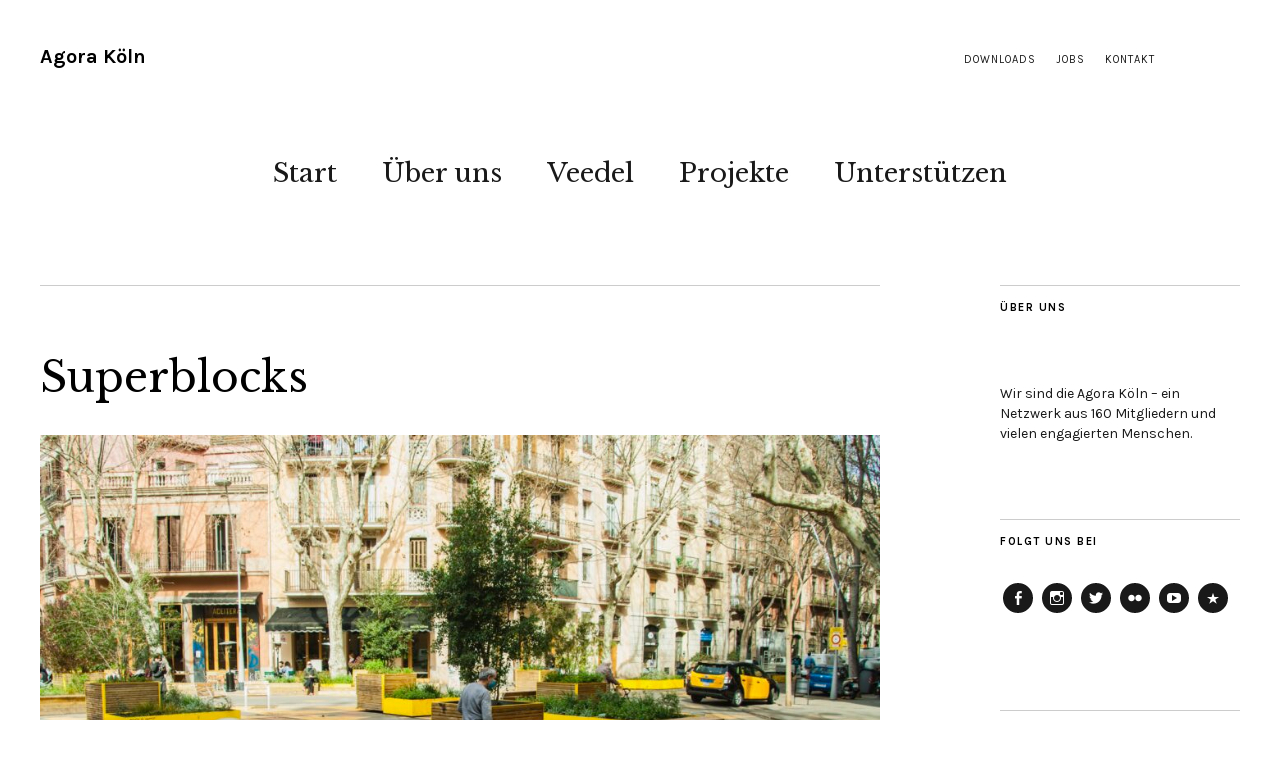

--- FILE ---
content_type: text/html; charset=UTF-8
request_url: https://www.agorakoeln.de/projekte/superblocks/
body_size: 15208
content:
<!DOCTYPE html>
<html lang="de">
<head>
	<meta charset="UTF-8" />
	<meta name="viewport" content="width=device-width,initial-scale=1">
	<link rel="profile" href="http://gmpg.org/xfn/11">
	<link rel="pingback" href="https://www.agorakoeln.de/xmlrpc.php">
	<!--[if lt IE 9]>
		<script src="https://www.agorakoeln.de/wp-content/themes/zuki-2021/js/html5.js"></script>
	<![endif]-->
<title>Superblocks &#8211; Agora Köln</title>
<meta name='robots' content='max-image-preview:large' />
	<style>img:is([sizes="auto" i], [sizes^="auto," i]) { contain-intrinsic-size: 3000px 1500px }</style>
	<link rel='dns-prefetch' href='//secure.gravatar.com' />
<link rel='dns-prefetch' href='//stats.wp.com' />
<link rel='dns-prefetch' href='//fonts.googleapis.com' />
<link rel='dns-prefetch' href='//v0.wordpress.com' />
<link rel="alternate" type="application/rss+xml" title="Agora Köln &raquo; Feed" href="https://www.agorakoeln.de/feed/" />
<link rel="alternate" type="application/rss+xml" title="Agora Köln &raquo; Kommentar-Feed" href="https://www.agorakoeln.de/comments/feed/" />
<script type="text/javascript">
/* <![CDATA[ */
window._wpemojiSettings = {"baseUrl":"https:\/\/s.w.org\/images\/core\/emoji\/16.0.1\/72x72\/","ext":".png","svgUrl":"https:\/\/s.w.org\/images\/core\/emoji\/16.0.1\/svg\/","svgExt":".svg","source":{"concatemoji":"https:\/\/www.agorakoeln.de\/wp-includes\/js\/wp-emoji-release.min.js?ver=6.8.3"}};
/*! This file is auto-generated */
!function(s,n){var o,i,e;function c(e){try{var t={supportTests:e,timestamp:(new Date).valueOf()};sessionStorage.setItem(o,JSON.stringify(t))}catch(e){}}function p(e,t,n){e.clearRect(0,0,e.canvas.width,e.canvas.height),e.fillText(t,0,0);var t=new Uint32Array(e.getImageData(0,0,e.canvas.width,e.canvas.height).data),a=(e.clearRect(0,0,e.canvas.width,e.canvas.height),e.fillText(n,0,0),new Uint32Array(e.getImageData(0,0,e.canvas.width,e.canvas.height).data));return t.every(function(e,t){return e===a[t]})}function u(e,t){e.clearRect(0,0,e.canvas.width,e.canvas.height),e.fillText(t,0,0);for(var n=e.getImageData(16,16,1,1),a=0;a<n.data.length;a++)if(0!==n.data[a])return!1;return!0}function f(e,t,n,a){switch(t){case"flag":return n(e,"\ud83c\udff3\ufe0f\u200d\u26a7\ufe0f","\ud83c\udff3\ufe0f\u200b\u26a7\ufe0f")?!1:!n(e,"\ud83c\udde8\ud83c\uddf6","\ud83c\udde8\u200b\ud83c\uddf6")&&!n(e,"\ud83c\udff4\udb40\udc67\udb40\udc62\udb40\udc65\udb40\udc6e\udb40\udc67\udb40\udc7f","\ud83c\udff4\u200b\udb40\udc67\u200b\udb40\udc62\u200b\udb40\udc65\u200b\udb40\udc6e\u200b\udb40\udc67\u200b\udb40\udc7f");case"emoji":return!a(e,"\ud83e\udedf")}return!1}function g(e,t,n,a){var r="undefined"!=typeof WorkerGlobalScope&&self instanceof WorkerGlobalScope?new OffscreenCanvas(300,150):s.createElement("canvas"),o=r.getContext("2d",{willReadFrequently:!0}),i=(o.textBaseline="top",o.font="600 32px Arial",{});return e.forEach(function(e){i[e]=t(o,e,n,a)}),i}function t(e){var t=s.createElement("script");t.src=e,t.defer=!0,s.head.appendChild(t)}"undefined"!=typeof Promise&&(o="wpEmojiSettingsSupports",i=["flag","emoji"],n.supports={everything:!0,everythingExceptFlag:!0},e=new Promise(function(e){s.addEventListener("DOMContentLoaded",e,{once:!0})}),new Promise(function(t){var n=function(){try{var e=JSON.parse(sessionStorage.getItem(o));if("object"==typeof e&&"number"==typeof e.timestamp&&(new Date).valueOf()<e.timestamp+604800&&"object"==typeof e.supportTests)return e.supportTests}catch(e){}return null}();if(!n){if("undefined"!=typeof Worker&&"undefined"!=typeof OffscreenCanvas&&"undefined"!=typeof URL&&URL.createObjectURL&&"undefined"!=typeof Blob)try{var e="postMessage("+g.toString()+"("+[JSON.stringify(i),f.toString(),p.toString(),u.toString()].join(",")+"));",a=new Blob([e],{type:"text/javascript"}),r=new Worker(URL.createObjectURL(a),{name:"wpTestEmojiSupports"});return void(r.onmessage=function(e){c(n=e.data),r.terminate(),t(n)})}catch(e){}c(n=g(i,f,p,u))}t(n)}).then(function(e){for(var t in e)n.supports[t]=e[t],n.supports.everything=n.supports.everything&&n.supports[t],"flag"!==t&&(n.supports.everythingExceptFlag=n.supports.everythingExceptFlag&&n.supports[t]);n.supports.everythingExceptFlag=n.supports.everythingExceptFlag&&!n.supports.flag,n.DOMReady=!1,n.readyCallback=function(){n.DOMReady=!0}}).then(function(){return e}).then(function(){var e;n.supports.everything||(n.readyCallback(),(e=n.source||{}).concatemoji?t(e.concatemoji):e.wpemoji&&e.twemoji&&(t(e.twemoji),t(e.wpemoji)))}))}((window,document),window._wpemojiSettings);
/* ]]> */
</script>
<style id='wp-emoji-styles-inline-css' type='text/css'>

	img.wp-smiley, img.emoji {
		display: inline !important;
		border: none !important;
		box-shadow: none !important;
		height: 1em !important;
		width: 1em !important;
		margin: 0 0.07em !important;
		vertical-align: -0.1em !important;
		background: none !important;
		padding: 0 !important;
	}
</style>
<link rel='stylesheet' id='wp-block-library-css' href='https://www.agorakoeln.de/wp-includes/css/dist/block-library/style.min.css?ver=6.8.3' type='text/css' media='all' />
<style id='wp-block-library-theme-inline-css' type='text/css'>
.wp-block-audio :where(figcaption){color:#555;font-size:13px;text-align:center}.is-dark-theme .wp-block-audio :where(figcaption){color:#ffffffa6}.wp-block-audio{margin:0 0 1em}.wp-block-code{border:1px solid #ccc;border-radius:4px;font-family:Menlo,Consolas,monaco,monospace;padding:.8em 1em}.wp-block-embed :where(figcaption){color:#555;font-size:13px;text-align:center}.is-dark-theme .wp-block-embed :where(figcaption){color:#ffffffa6}.wp-block-embed{margin:0 0 1em}.blocks-gallery-caption{color:#555;font-size:13px;text-align:center}.is-dark-theme .blocks-gallery-caption{color:#ffffffa6}:root :where(.wp-block-image figcaption){color:#555;font-size:13px;text-align:center}.is-dark-theme :root :where(.wp-block-image figcaption){color:#ffffffa6}.wp-block-image{margin:0 0 1em}.wp-block-pullquote{border-bottom:4px solid;border-top:4px solid;color:currentColor;margin-bottom:1.75em}.wp-block-pullquote cite,.wp-block-pullquote footer,.wp-block-pullquote__citation{color:currentColor;font-size:.8125em;font-style:normal;text-transform:uppercase}.wp-block-quote{border-left:.25em solid;margin:0 0 1.75em;padding-left:1em}.wp-block-quote cite,.wp-block-quote footer{color:currentColor;font-size:.8125em;font-style:normal;position:relative}.wp-block-quote:where(.has-text-align-right){border-left:none;border-right:.25em solid;padding-left:0;padding-right:1em}.wp-block-quote:where(.has-text-align-center){border:none;padding-left:0}.wp-block-quote.is-large,.wp-block-quote.is-style-large,.wp-block-quote:where(.is-style-plain){border:none}.wp-block-search .wp-block-search__label{font-weight:700}.wp-block-search__button{border:1px solid #ccc;padding:.375em .625em}:where(.wp-block-group.has-background){padding:1.25em 2.375em}.wp-block-separator.has-css-opacity{opacity:.4}.wp-block-separator{border:none;border-bottom:2px solid;margin-left:auto;margin-right:auto}.wp-block-separator.has-alpha-channel-opacity{opacity:1}.wp-block-separator:not(.is-style-wide):not(.is-style-dots){width:100px}.wp-block-separator.has-background:not(.is-style-dots){border-bottom:none;height:1px}.wp-block-separator.has-background:not(.is-style-wide):not(.is-style-dots){height:2px}.wp-block-table{margin:0 0 1em}.wp-block-table td,.wp-block-table th{word-break:normal}.wp-block-table :where(figcaption){color:#555;font-size:13px;text-align:center}.is-dark-theme .wp-block-table :where(figcaption){color:#ffffffa6}.wp-block-video :where(figcaption){color:#555;font-size:13px;text-align:center}.is-dark-theme .wp-block-video :where(figcaption){color:#ffffffa6}.wp-block-video{margin:0 0 1em}:root :where(.wp-block-template-part.has-background){margin-bottom:0;margin-top:0;padding:1.25em 2.375em}
</style>
<style id='classic-theme-styles-inline-css' type='text/css'>
/*! This file is auto-generated */
.wp-block-button__link{color:#fff;background-color:#32373c;border-radius:9999px;box-shadow:none;text-decoration:none;padding:calc(.667em + 2px) calc(1.333em + 2px);font-size:1.125em}.wp-block-file__button{background:#32373c;color:#fff;text-decoration:none}
</style>
<link rel='stylesheet' id='mediaelement-css' href='https://www.agorakoeln.de/wp-includes/js/mediaelement/mediaelementplayer-legacy.min.css?ver=4.2.17' type='text/css' media='all' />
<link rel='stylesheet' id='wp-mediaelement-css' href='https://www.agorakoeln.de/wp-includes/js/mediaelement/wp-mediaelement.min.css?ver=6.8.3' type='text/css' media='all' />
<style id='jetpack-sharing-buttons-style-inline-css' type='text/css'>
.jetpack-sharing-buttons__services-list{display:flex;flex-direction:row;flex-wrap:wrap;gap:0;list-style-type:none;margin:5px;padding:0}.jetpack-sharing-buttons__services-list.has-small-icon-size{font-size:12px}.jetpack-sharing-buttons__services-list.has-normal-icon-size{font-size:16px}.jetpack-sharing-buttons__services-list.has-large-icon-size{font-size:24px}.jetpack-sharing-buttons__services-list.has-huge-icon-size{font-size:36px}@media print{.jetpack-sharing-buttons__services-list{display:none!important}}.editor-styles-wrapper .wp-block-jetpack-sharing-buttons{gap:0;padding-inline-start:0}ul.jetpack-sharing-buttons__services-list.has-background{padding:1.25em 2.375em}
</style>
<style id='global-styles-inline-css' type='text/css'>
:root{--wp--preset--aspect-ratio--square: 1;--wp--preset--aspect-ratio--4-3: 4/3;--wp--preset--aspect-ratio--3-4: 3/4;--wp--preset--aspect-ratio--3-2: 3/2;--wp--preset--aspect-ratio--2-3: 2/3;--wp--preset--aspect-ratio--16-9: 16/9;--wp--preset--aspect-ratio--9-16: 9/16;--wp--preset--color--black: #000000;--wp--preset--color--cyan-bluish-gray: #abb8c3;--wp--preset--color--white: #ffffff;--wp--preset--color--pale-pink: #f78da7;--wp--preset--color--vivid-red: #cf2e2e;--wp--preset--color--luminous-vivid-orange: #ff6900;--wp--preset--color--luminous-vivid-amber: #fcb900;--wp--preset--color--light-green-cyan: #7bdcb5;--wp--preset--color--vivid-green-cyan: #00d084;--wp--preset--color--pale-cyan-blue: #8ed1fc;--wp--preset--color--vivid-cyan-blue: #0693e3;--wp--preset--color--vivid-purple: #9b51e0;--wp--preset--gradient--vivid-cyan-blue-to-vivid-purple: linear-gradient(135deg,rgba(6,147,227,1) 0%,rgb(155,81,224) 100%);--wp--preset--gradient--light-green-cyan-to-vivid-green-cyan: linear-gradient(135deg,rgb(122,220,180) 0%,rgb(0,208,130) 100%);--wp--preset--gradient--luminous-vivid-amber-to-luminous-vivid-orange: linear-gradient(135deg,rgba(252,185,0,1) 0%,rgba(255,105,0,1) 100%);--wp--preset--gradient--luminous-vivid-orange-to-vivid-red: linear-gradient(135deg,rgba(255,105,0,1) 0%,rgb(207,46,46) 100%);--wp--preset--gradient--very-light-gray-to-cyan-bluish-gray: linear-gradient(135deg,rgb(238,238,238) 0%,rgb(169,184,195) 100%);--wp--preset--gradient--cool-to-warm-spectrum: linear-gradient(135deg,rgb(74,234,220) 0%,rgb(151,120,209) 20%,rgb(207,42,186) 40%,rgb(238,44,130) 60%,rgb(251,105,98) 80%,rgb(254,248,76) 100%);--wp--preset--gradient--blush-light-purple: linear-gradient(135deg,rgb(255,206,236) 0%,rgb(152,150,240) 100%);--wp--preset--gradient--blush-bordeaux: linear-gradient(135deg,rgb(254,205,165) 0%,rgb(254,45,45) 50%,rgb(107,0,62) 100%);--wp--preset--gradient--luminous-dusk: linear-gradient(135deg,rgb(255,203,112) 0%,rgb(199,81,192) 50%,rgb(65,88,208) 100%);--wp--preset--gradient--pale-ocean: linear-gradient(135deg,rgb(255,245,203) 0%,rgb(182,227,212) 50%,rgb(51,167,181) 100%);--wp--preset--gradient--electric-grass: linear-gradient(135deg,rgb(202,248,128) 0%,rgb(113,206,126) 100%);--wp--preset--gradient--midnight: linear-gradient(135deg,rgb(2,3,129) 0%,rgb(40,116,252) 100%);--wp--preset--font-size--small: 13px;--wp--preset--font-size--medium: 20px;--wp--preset--font-size--large: 19px;--wp--preset--font-size--x-large: 42px;--wp--preset--font-size--regular: 15px;--wp--preset--font-size--larger: 24px;--wp--preset--spacing--20: 0.44rem;--wp--preset--spacing--30: 0.67rem;--wp--preset--spacing--40: 1rem;--wp--preset--spacing--50: 1.5rem;--wp--preset--spacing--60: 2.25rem;--wp--preset--spacing--70: 3.38rem;--wp--preset--spacing--80: 5.06rem;--wp--preset--shadow--natural: 6px 6px 9px rgba(0, 0, 0, 0.2);--wp--preset--shadow--deep: 12px 12px 50px rgba(0, 0, 0, 0.4);--wp--preset--shadow--sharp: 6px 6px 0px rgba(0, 0, 0, 0.2);--wp--preset--shadow--outlined: 6px 6px 0px -3px rgba(255, 255, 255, 1), 6px 6px rgba(0, 0, 0, 1);--wp--preset--shadow--crisp: 6px 6px 0px rgba(0, 0, 0, 1);}:where(.is-layout-flex){gap: 0.5em;}:where(.is-layout-grid){gap: 0.5em;}body .is-layout-flex{display: flex;}.is-layout-flex{flex-wrap: wrap;align-items: center;}.is-layout-flex > :is(*, div){margin: 0;}body .is-layout-grid{display: grid;}.is-layout-grid > :is(*, div){margin: 0;}:where(.wp-block-columns.is-layout-flex){gap: 2em;}:where(.wp-block-columns.is-layout-grid){gap: 2em;}:where(.wp-block-post-template.is-layout-flex){gap: 1.25em;}:where(.wp-block-post-template.is-layout-grid){gap: 1.25em;}.has-black-color{color: var(--wp--preset--color--black) !important;}.has-cyan-bluish-gray-color{color: var(--wp--preset--color--cyan-bluish-gray) !important;}.has-white-color{color: var(--wp--preset--color--white) !important;}.has-pale-pink-color{color: var(--wp--preset--color--pale-pink) !important;}.has-vivid-red-color{color: var(--wp--preset--color--vivid-red) !important;}.has-luminous-vivid-orange-color{color: var(--wp--preset--color--luminous-vivid-orange) !important;}.has-luminous-vivid-amber-color{color: var(--wp--preset--color--luminous-vivid-amber) !important;}.has-light-green-cyan-color{color: var(--wp--preset--color--light-green-cyan) !important;}.has-vivid-green-cyan-color{color: var(--wp--preset--color--vivid-green-cyan) !important;}.has-pale-cyan-blue-color{color: var(--wp--preset--color--pale-cyan-blue) !important;}.has-vivid-cyan-blue-color{color: var(--wp--preset--color--vivid-cyan-blue) !important;}.has-vivid-purple-color{color: var(--wp--preset--color--vivid-purple) !important;}.has-black-background-color{background-color: var(--wp--preset--color--black) !important;}.has-cyan-bluish-gray-background-color{background-color: var(--wp--preset--color--cyan-bluish-gray) !important;}.has-white-background-color{background-color: var(--wp--preset--color--white) !important;}.has-pale-pink-background-color{background-color: var(--wp--preset--color--pale-pink) !important;}.has-vivid-red-background-color{background-color: var(--wp--preset--color--vivid-red) !important;}.has-luminous-vivid-orange-background-color{background-color: var(--wp--preset--color--luminous-vivid-orange) !important;}.has-luminous-vivid-amber-background-color{background-color: var(--wp--preset--color--luminous-vivid-amber) !important;}.has-light-green-cyan-background-color{background-color: var(--wp--preset--color--light-green-cyan) !important;}.has-vivid-green-cyan-background-color{background-color: var(--wp--preset--color--vivid-green-cyan) !important;}.has-pale-cyan-blue-background-color{background-color: var(--wp--preset--color--pale-cyan-blue) !important;}.has-vivid-cyan-blue-background-color{background-color: var(--wp--preset--color--vivid-cyan-blue) !important;}.has-vivid-purple-background-color{background-color: var(--wp--preset--color--vivid-purple) !important;}.has-black-border-color{border-color: var(--wp--preset--color--black) !important;}.has-cyan-bluish-gray-border-color{border-color: var(--wp--preset--color--cyan-bluish-gray) !important;}.has-white-border-color{border-color: var(--wp--preset--color--white) !important;}.has-pale-pink-border-color{border-color: var(--wp--preset--color--pale-pink) !important;}.has-vivid-red-border-color{border-color: var(--wp--preset--color--vivid-red) !important;}.has-luminous-vivid-orange-border-color{border-color: var(--wp--preset--color--luminous-vivid-orange) !important;}.has-luminous-vivid-amber-border-color{border-color: var(--wp--preset--color--luminous-vivid-amber) !important;}.has-light-green-cyan-border-color{border-color: var(--wp--preset--color--light-green-cyan) !important;}.has-vivid-green-cyan-border-color{border-color: var(--wp--preset--color--vivid-green-cyan) !important;}.has-pale-cyan-blue-border-color{border-color: var(--wp--preset--color--pale-cyan-blue) !important;}.has-vivid-cyan-blue-border-color{border-color: var(--wp--preset--color--vivid-cyan-blue) !important;}.has-vivid-purple-border-color{border-color: var(--wp--preset--color--vivid-purple) !important;}.has-vivid-cyan-blue-to-vivid-purple-gradient-background{background: var(--wp--preset--gradient--vivid-cyan-blue-to-vivid-purple) !important;}.has-light-green-cyan-to-vivid-green-cyan-gradient-background{background: var(--wp--preset--gradient--light-green-cyan-to-vivid-green-cyan) !important;}.has-luminous-vivid-amber-to-luminous-vivid-orange-gradient-background{background: var(--wp--preset--gradient--luminous-vivid-amber-to-luminous-vivid-orange) !important;}.has-luminous-vivid-orange-to-vivid-red-gradient-background{background: var(--wp--preset--gradient--luminous-vivid-orange-to-vivid-red) !important;}.has-very-light-gray-to-cyan-bluish-gray-gradient-background{background: var(--wp--preset--gradient--very-light-gray-to-cyan-bluish-gray) !important;}.has-cool-to-warm-spectrum-gradient-background{background: var(--wp--preset--gradient--cool-to-warm-spectrum) !important;}.has-blush-light-purple-gradient-background{background: var(--wp--preset--gradient--blush-light-purple) !important;}.has-blush-bordeaux-gradient-background{background: var(--wp--preset--gradient--blush-bordeaux) !important;}.has-luminous-dusk-gradient-background{background: var(--wp--preset--gradient--luminous-dusk) !important;}.has-pale-ocean-gradient-background{background: var(--wp--preset--gradient--pale-ocean) !important;}.has-electric-grass-gradient-background{background: var(--wp--preset--gradient--electric-grass) !important;}.has-midnight-gradient-background{background: var(--wp--preset--gradient--midnight) !important;}.has-small-font-size{font-size: var(--wp--preset--font-size--small) !important;}.has-medium-font-size{font-size: var(--wp--preset--font-size--medium) !important;}.has-large-font-size{font-size: var(--wp--preset--font-size--large) !important;}.has-x-large-font-size{font-size: var(--wp--preset--font-size--x-large) !important;}
:where(.wp-block-post-template.is-layout-flex){gap: 1.25em;}:where(.wp-block-post-template.is-layout-grid){gap: 1.25em;}
:where(.wp-block-columns.is-layout-flex){gap: 2em;}:where(.wp-block-columns.is-layout-grid){gap: 2em;}
:root :where(.wp-block-pullquote){font-size: 1.5em;line-height: 1.6;}
</style>
<link rel='stylesheet' id='contact-form-7-css' href='https://www.agorakoeln.de/wp-content/plugins/contact-form-7/includes/css/styles.css?ver=5.9.8' type='text/css' media='all' />
<link rel='stylesheet' id='zuki-flex-slider-style-css' href='https://www.agorakoeln.de/wp-content/themes/zuki-2021/js/flex-slider/flexslider.css?ver=6.8.3' type='text/css' media='all' />
<link rel='stylesheet' id='zuki-fonts-css' href='//fonts.googleapis.com/css?family=Libre+Baskerville%3A400%2C700%2C400italic%7CKarla%3A400%2C400italic%2C700%2C700italic%26subset%3Dlatin%2Clatin-ext&#038;subset=latin%2Clatin-ext' type='text/css' media='all' />
<link rel='stylesheet' id='genericons-css' href='https://www.agorakoeln.de/wp-content/plugins/jetpack/_inc/genericons/genericons/genericons.css?ver=3.1' type='text/css' media='all' />
<link rel='stylesheet' id='zuki-style-css' href='https://www.agorakoeln.de/wp-content/themes/zuki-2021/style.css?ver=20140630' type='text/css' media='all' />
<link rel='stylesheet' id='jetpack_css-css' href='https://www.agorakoeln.de/wp-content/plugins/jetpack/css/jetpack.css?ver=13.7.1' type='text/css' media='all' />
<script type="text/javascript" src="https://www.agorakoeln.de/wp-includes/js/jquery/jquery.min.js?ver=3.7.1" id="jquery-core-js"></script>
<script type="text/javascript" src="https://www.agorakoeln.de/wp-includes/js/jquery/jquery-migrate.min.js?ver=3.4.1" id="jquery-migrate-js"></script>
<script type="text/javascript" src="https://www.agorakoeln.de/wp-content/themes/zuki-2021/js/jquery.fitvids.js?ver=1.1" id="zuki-fitvids-js"></script>
<script type="text/javascript" src="https://www.agorakoeln.de/wp-content/themes/zuki-2021/js/flex-slider/jquery.flexslider-min.js?ver=6.8.3" id="zuki-flex-slider-js"></script>
<script type="text/javascript" src="https://www.agorakoeln.de/wp-content/themes/zuki-2021/js/functions.js?ver=20140426" id="zuki-script-js"></script>
<link rel="https://api.w.org/" href="https://www.agorakoeln.de/wp-json/" /><link rel="alternate" title="JSON" type="application/json" href="https://www.agorakoeln.de/wp-json/wp/v2/pages/6200" /><link rel="EditURI" type="application/rsd+xml" title="RSD" href="https://www.agorakoeln.de/xmlrpc.php?rsd" />
<meta name="generator" content="WordPress 6.8.3" />
<link rel="canonical" href="https://www.agorakoeln.de/projekte/superblocks/" />
<link rel='shortlink' href='https://wp.me/PaoMBk-1C0' />
<link rel="alternate" title="oEmbed (JSON)" type="application/json+oembed" href="https://www.agorakoeln.de/wp-json/oembed/1.0/embed?url=https%3A%2F%2Fwww.agorakoeln.de%2Fprojekte%2Fsuperblocks%2F" />
<link rel="alternate" title="oEmbed (XML)" type="text/xml+oembed" href="https://www.agorakoeln.de/wp-json/oembed/1.0/embed?url=https%3A%2F%2Fwww.agorakoeln.de%2Fprojekte%2Fsuperblocks%2F&#038;format=xml" />
	<style>img#wpstats{display:none}</style>
			<style type="text/css">
		.widget-area p.summary a,
		.entry-content p a,
		.entry-content li a,
		.page .entry-content p a,
		blockquote cite a,
		.textwidget a,
		#comments .comment-text a,
		.authorbox p.author-description a {color: ;}
		.widget_zuki_recentposts_color .bg-wrap {background: ;}
		.archive-menu-content {background: ;}
	</style>
		<style type="text/css">.recentcomments a{display:inline !important;padding:0 !important;margin:0 !important;}</style>
<!-- Jetpack Open Graph Tags -->
<meta property="og:type" content="article" />
<meta property="og:title" content="Superblocks" />
<meta property="og:url" content="https://www.agorakoeln.de/projekte/superblocks/" />
<meta property="og:description" content="Foto: Hannah Walther Superblock-Blogposts Im Frühjahr 2022 widmen wir uns dem Thema &#8222;Superblocks&#8220;, nach dem Vorbild der verkehrsberuhigten Straßenzüge aus Barcelona. Diese für den Durch…" />
<meta property="article:published_time" content="2022-04-13T09:38:44+00:00" />
<meta property="article:modified_time" content="2024-09-13T09:55:39+00:00" />
<meta property="og:site_name" content="Agora Köln" />
<meta property="og:image" content="https://www.agorakoeln.de/wp-content/uploads/2022/03/Antoni_IMG_9839_2-scaled.jpeg" />
<meta property="og:image:width" content="2560" />
<meta property="og:image:height" content="1707" />
<meta property="og:image:alt" content="Foto: Hannah Walther, 2022" />
<meta property="og:locale" content="de_DE" />
<meta name="twitter:text:title" content="Superblocks" />
<meta name="twitter:image" content="https://www.agorakoeln.de/wp-content/uploads/2022/03/Antoni_IMG_9839_2-scaled.jpeg?w=640" />
<meta name="twitter:image:alt" content="Foto: Hannah Walther, 2022" />
<meta name="twitter:card" content="summary_large_image" />

<!-- End Jetpack Open Graph Tags -->
<style type="text/css" id="wp-custom-css">a.wp-block-latest-posts__post-title {
	font-size:20px;
	display:block;
	padding:10px 0px;
}</style></head>

<body class="wp-singular page-template-default page page-id-6200 page-child parent-pageid-1365 wp-theme-zuki-2021">

	<div id="container">

		<header id="masthead" class="cf" role="banner">

							<nav id="header-top-nav">
					<ul id="menu-zukiheader" class="menu"><li id="menu-item-4128" class="menu-item menu-item-type-post_type menu-item-object-page menu-item-4128"><a href="https://www.agorakoeln.de/downloads/">Downloads</a></li>
<li id="menu-item-2682" class="menu-item menu-item-type-post_type menu-item-object-page menu-item-2682"><a href="https://www.agorakoeln.de/jobs/">Jobs</a></li>
<li id="menu-item-2485" class="menu-item menu-item-type-post_type menu-item-object-page menu-item-2485"><a href="https://www.agorakoeln.de/kontakt/">Kontakt</a></li>
</ul>				</nav><!-- end #header-top -->
			
			<div id="site-title">
							<h1><a href="https://www.agorakoeln.de/" title="Agora Köln">Agora Köln</a></h1>
						</div><!-- end #site-title -->

			<a href="#menuopen" id="mobile-menu-toggle"><span>Menü</span></a>

			<div id="mobile-menu-wrap" class="cf">
								<nav id="site-nav" class="cf">
					<ul id="menu-zukimain" class="nav-menu"><li id="menu-item-8136" class="menu-item menu-item-type-custom menu-item-object-custom menu-item-home menu-item-8136"><a href="https://www.agorakoeln.de">Start</a></li>
<li id="menu-item-2768" class="menu-item menu-item-type-post_type menu-item-object-page menu-item-has-children menu-item-2768"><a href="https://www.agorakoeln.de/ueber-uns/">Über uns</a>
<ul class="sub-menu">
	<li id="menu-item-4133" class="menu-item menu-item-type-post_type menu-item-object-page menu-item-4133"><a href="https://www.agorakoeln.de/ueber-uns/mitglieder/">Netzwerk-Mitglieder</a></li>
</ul>
</li>
<li id="menu-item-4205" class="menu-item menu-item-type-post_type menu-item-object-page menu-item-has-children menu-item-4205"><a href="https://www.agorakoeln.de/veedel/">Veedel</a>
<ul class="sub-menu">
	<li id="menu-item-2475" class="menu-item menu-item-type-post_type menu-item-object-page menu-item-2475"><a href="https://www.agorakoeln.de/veedel/agnes-und-eigelsteinviertel/">Agnes- und Eigelsteinviertel</a></li>
	<li id="menu-item-2476" class="menu-item menu-item-type-post_type menu-item-object-page menu-item-2476"><a href="https://www.agorakoeln.de/veedel/deutz/">Deutz</a></li>
	<li id="menu-item-2478" class="menu-item menu-item-type-post_type menu-item-object-page menu-item-2478"><a href="https://www.agorakoeln.de/veedel/ehrenfeld/">Ehrenfeld</a></li>
	<li id="menu-item-6140" class="menu-item menu-item-type-post_type menu-item-object-page menu-item-6140"><a href="https://www.agorakoeln.de/veedel/kalk/">Kalk</a></li>
	<li id="menu-item-4295" class="menu-item menu-item-type-post_type menu-item-object-page menu-item-4295"><a href="https://www.agorakoeln.de/veedel/muelheim-2/">Mülheim</a></li>
	<li id="menu-item-2477" class="menu-item menu-item-type-post_type menu-item-object-page menu-item-2477"><a href="https://www.agorakoeln.de/veedel/suelz/">Sülz / Klettenberg</a></li>
	<li id="menu-item-4286" class="menu-item menu-item-type-post_type menu-item-object-page menu-item-4286"><a href="https://www.agorakoeln.de/veedel/vrings-und-pantaleonsviertel/">Vrings- und Pantaleonsviertel</a></li>
</ul>
</li>
<li id="menu-item-2762" class="menu-item menu-item-type-post_type menu-item-object-page current-page-ancestor current-menu-ancestor current-page-parent current_page_ancestor menu-item-has-children menu-item-2762"><a href="https://www.agorakoeln.de/projekte/">Projekte</a>
<ul class="sub-menu">
	<li id="menu-item-2479" class="menu-item menu-item-type-post_type menu-item-object-page menu-item-2479"><a href="https://www.agorakoeln.de/projekte/tag-des-guten-lebens/">Tag des guten Lebens</a></li>
	<li id="menu-item-5050" class="menu-item menu-item-type-post_type menu-item-object-page current-menu-ancestor current-menu-parent current_page_parent current_page_ancestor menu-item-has-children menu-item-5050"><a href="https://www.agorakoeln.de/projekte/das-gute-leben-in-den-veedeln/">Das Gute Leben in den Veedeln</a>
	<ul class="sub-menu">
		<li id="menu-item-6285" class="menu-item menu-item-type-post_type menu-item-object-page current-menu-item page_item page-item-6200 current_page_item menu-item-6285"><a href="https://www.agorakoeln.de/projekte/superblocks/" aria-current="page">Superblocks</a></li>
		<li id="menu-item-6488" class="menu-item menu-item-type-post_type menu-item-object-page menu-item-6488"><a href="https://www.agorakoeln.de/projekte/pilotprojekte/">Pilotprojekte</a></li>
		<li id="menu-item-6603" class="menu-item menu-item-type-post_type menu-item-object-page menu-item-6603"><a href="https://www.agorakoeln.de/werkzeugkoffer/">Werkzeugkoffer</a></li>
		<li id="menu-item-7027" class="menu-item menu-item-type-post_type menu-item-object-page menu-item-7027"><a href="https://www.agorakoeln.de/projekte/das-gute-leben-in-den-veedeln/podcast/">Podcast</a></li>
	</ul>
</li>
	<li id="menu-item-2788" class="menu-item menu-item-type-post_type menu-item-object-page menu-item-2788"><a href="https://www.agorakoeln.de/projekte/aktiv-und-mobil-im-vringsveedel/">Mut zur Lücke</a></li>
	<li id="menu-item-2777" class="menu-item menu-item-type-post_type menu-item-object-page menu-item-2777"><a href="https://www.agorakoeln.de/projekte/kidical-mass-koeln/">Kidical Mass Köln</a></li>
	<li id="menu-item-2908" class="menu-item menu-item-type-post_type menu-item-object-page menu-item-2908"><a href="https://www.agorakoeln.de/projekte/eurospectives-2-0/">Eurospectives 2.0</a></li>
	<li id="menu-item-2763" class="menu-item menu-item-type-post_type menu-item-object-page menu-item-2763"><a href="https://www.agorakoeln.de/projekte/essbare-stadt/">Essbare Stadt Köln</a></li>
	<li id="menu-item-2764" class="menu-item menu-item-type-post_type menu-item-object-page menu-item-2764"><a href="https://www.agorakoeln.de/projekte/gogomobil/">GOGOMOBIL</a></li>
	<li id="menu-item-2766" class="menu-item menu-item-type-post_type menu-item-object-page menu-item-2766"><a href="https://www.agorakoeln.de/projekte/sternplatz-initiative/">Sternplatz Initiative</a></li>
</ul>
</li>
<li id="menu-item-4635" class="menu-item menu-item-type-post_type menu-item-object-page menu-item-has-children menu-item-4635"><a href="https://www.agorakoeln.de/unterstuetzen/">Unterstützen</a>
<ul class="sub-menu">
	<li id="menu-item-4585" class="menu-item menu-item-type-post_type menu-item-object-page menu-item-4585"><a href="https://www.agorakoeln.de/mitmachen/">Mitmachen</a></li>
	<li id="menu-item-4583" class="menu-item menu-item-type-post_type menu-item-object-page menu-item-4583"><a href="https://www.agorakoeln.de/mitglied-werden/">Netzwerk-Mitglied werden</a></li>
	<li id="menu-item-4582" class="menu-item menu-item-type-post_type menu-item-object-page menu-item-4582"><a href="https://www.agorakoeln.de/spenden/">Spenden</a></li>
</ul>
</li>
</ul>				</nav><!-- end #site-nav -->
				<a href="#menuclose" id="mobile-menu-close"><span>Menü schiessen</span></a>
			</div><!-- end #mobile-menu-wrap -->

			
		</header><!-- end #masthead -->

<div id="main-wrap">
	<div id="primary" class="site-content cf" role="main">

		
<article id="post-6200" class="cf post-6200 page type-page status-publish has-post-thumbnail hentry">

	<header class="entry-header">
		<h1 class="entry-title">Superblocks</h1>
	</header><!-- end .entry-header -->

	<div class="entry-content cf">
		
<figure class="wp-block-image size-large"><a href="https://www.agorakoeln.de/wp-content/uploads/2022/03/Antoni_IMG_9839_2-scaled.jpeg"><img fetchpriority="high" decoding="async" width="1024" height="683" src="https://www.agorakoeln.de/wp-content/uploads/2022/03/Antoni_IMG_9839_2-1024x683.jpeg" alt="" class="wp-image-6163" srcset="https://www.agorakoeln.de/wp-content/uploads/2022/03/Antoni_IMG_9839_2-1024x683.jpeg 1024w, https://www.agorakoeln.de/wp-content/uploads/2022/03/Antoni_IMG_9839_2-300x200.jpeg 300w, https://www.agorakoeln.de/wp-content/uploads/2022/03/Antoni_IMG_9839_2-768x512.jpeg 768w, https://www.agorakoeln.de/wp-content/uploads/2022/03/Antoni_IMG_9839_2-1536x1024.jpeg 1536w, https://www.agorakoeln.de/wp-content/uploads/2022/03/Antoni_IMG_9839_2-2048x1365.jpeg 2048w, https://www.agorakoeln.de/wp-content/uploads/2022/03/Antoni_IMG_9839_2-500x333.jpeg 500w, https://www.agorakoeln.de/wp-content/uploads/2022/03/Antoni_IMG_9839_2-800x533.jpeg 800w, https://www.agorakoeln.de/wp-content/uploads/2022/03/Antoni_IMG_9839_2-1280x853.jpeg 1280w, https://www.agorakoeln.de/wp-content/uploads/2022/03/Antoni_IMG_9839_2-1920x1280.jpeg 1920w, https://www.agorakoeln.de/wp-content/uploads/2022/03/Antoni_IMG_9839_2-840x560.jpeg 840w, https://www.agorakoeln.de/wp-content/uploads/2022/03/Antoni_IMG_9839_2-1200x800.jpeg 1200w" sizes="(max-width: 1024px) 100vw, 1024px" /></a><figcaption class="wp-element-caption">Foto: Hannah Walther</figcaption></figure>



<h1 class="wp-block-heading">Superblock-Blogposts</h1>



<p>Im Frühjahr 2022 widmen wir uns dem Thema &#8222;Superblocks&#8220;, nach dem Vorbild der verkehrsberuhigten Straßenzüge aus Barcelona. Diese für den Durchgangsverkehr gesperrten Straßenblöcke versprechen ein ruhigeres, gesünderes Leben für die Anwohner:innen und schaffen wertvollen Freiraum auf den sonst überfüllten Straßen. </p>



<span id="more-6200"></span>



<p>Wie genau das Konzept aufgebaut ist und wie es sich in anderen Städten umsetzen lässt, erfahrt ihr in unserer Artikelserie:</p>



<figure class="wp-block-embed is-type-wp-embed is-provider-agora-k-ln wp-block-embed-agora-k-ln"><div class="wp-block-embed__wrapper">
<blockquote class="wp-embedded-content" data-secret="N5scwLUMNy"><a href="https://www.agorakoeln.de/2022/03/superblocks-was-wir-von-barcelona-lernen-koennen/">Superblocks: Was wir von Barcelona lernen können</a></blockquote><iframe class="wp-embedded-content" sandbox="allow-scripts" security="restricted" style="position: absolute; visibility: hidden;" title="&#8222;Superblocks: Was wir von Barcelona lernen können&#8220; &#8212; Agora Köln" src="https://www.agorakoeln.de/2022/03/superblocks-was-wir-von-barcelona-lernen-koennen/embed/#?secret=v66PjPMaZM#?secret=N5scwLUMNy" data-secret="N5scwLUMNy" width="600" height="338" frameborder="0" marginwidth="0" marginheight="0" scrolling="no"></iframe>
</div></figure>



<figure class="wp-block-embed is-type-wp-embed is-provider-agora-k-ln wp-block-embed-agora-k-ln"><div class="wp-block-embed__wrapper">
<blockquote class="wp-embedded-content" data-secret="hg8XFi0x1a"><a href="https://www.agorakoeln.de/2022/04/kiezblocks-in-berlin-interview-mit-changing-cities/">Kiezblocks in Berlin: Interview mit Changing Cities</a></blockquote><iframe class="wp-embedded-content" sandbox="allow-scripts" security="restricted" style="position: absolute; visibility: hidden;" title="&#8222;Kiezblocks in Berlin: Interview mit Changing Cities&#8220; &#8212; Agora Köln" src="https://www.agorakoeln.de/2022/04/kiezblocks-in-berlin-interview-mit-changing-cities/embed/#?secret=UhNR2ghwbm#?secret=hg8XFi0x1a" data-secret="hg8XFi0x1a" width="600" height="338" frameborder="0" marginwidth="0" marginheight="0" scrolling="no"></iframe>
</div></figure>



<figure class="wp-block-embed is-type-wp-embed is-provider-agora-k-ln wp-block-embed-agora-k-ln"><div class="wp-block-embed__wrapper">
<blockquote class="wp-embedded-content" data-secret="rb4Fmo21W1"><a href="https://www.agorakoeln.de/2022/08/superblock-goes-veedelsblock-das-konzept-aus-barcelona-auch-fuer-koeln/">Superblock goes Veedelsblock: Das Konzept aus Barcelona auch für Köln?</a></blockquote><iframe loading="lazy" class="wp-embedded-content" sandbox="allow-scripts" security="restricted" style="position: absolute; visibility: hidden;" title="&#8222;Superblock goes Veedelsblock: Das Konzept aus Barcelona auch für Köln?&#8220; &#8212; Agora Köln" src="https://www.agorakoeln.de/2022/08/superblock-goes-veedelsblock-das-konzept-aus-barcelona-auch-fuer-koeln/embed/#?secret=ToJR4kgEHY#?secret=rb4Fmo21W1" data-secret="rb4Fmo21W1" width="600" height="338" frameborder="0" marginwidth="0" marginheight="0" scrolling="no"></iframe>
</div></figure>



<h1 class="wp-block-heading">Das Superblock-How-To</h1>



<p>Ihr wollt selber einen Superblock in eurem Viertel anstoßen? Tipps und Tricks findet ihr im <a href="https://wiki.agorakoeln.de/index.php?title=Superblocks">&#8222;Superblock How-To&#8220; in unserem Werkzeugkoffer-Wiki</a>.</p>



<h1 class="wp-block-heading">Die Ideenausschreibung</h1>



<p>Im Frühsommer 2022 haben wir in einer ersten Runde Ideenskizzen für Superblocks in Köln gesucht (Deadline war der 17. Juni 2022).</p>



<p>Den Aufruf findest du hier:</p>



<figure class="wp-block-embed is-type-wp-embed is-provider-agora-k-ln wp-block-embed-agora-k-ln"><div class="wp-block-embed__wrapper">
<blockquote class="wp-embedded-content" data-secret="C6dfQxMv5S"><a href="https://www.agorakoeln.de/2022/04/ein-superblock-fuer-dein-veedel/">Ein Superblock für dein Veedel!</a></blockquote><iframe loading="lazy" class="wp-embedded-content" sandbox="allow-scripts" security="restricted" style="position: absolute; visibility: hidden;" title="&#8222;Ein Superblock für dein Veedel!&#8220; &#8212; Agora Köln" src="https://www.agorakoeln.de/2022/04/ein-superblock-fuer-dein-veedel/embed/#?secret=DKLu0WTE6f#?secret=C6dfQxMv5S" data-secret="C6dfQxMv5S" width="600" height="338" frameborder="0" marginwidth="0" marginheight="0" scrolling="no"></iframe>
</div></figure>



<figure class="wp-block-embed is-type-wp-embed is-provider-agora-k-ln wp-block-embed-agora-k-ln"><div class="wp-block-embed__wrapper">
<blockquote class="wp-embedded-content" data-secret="b90pxFbcNu"><a href="https://www.agorakoeln.de/2022/09/superblocks-fuer-koeln-initiativen-ausgewaehlt/">Superblocks für Köln – Initiativen ausgewählt.</a></blockquote><iframe loading="lazy" class="wp-embedded-content" sandbox="allow-scripts" security="restricted" style="position: absolute; visibility: hidden;" title="&#8222;Superblocks für Köln – Initiativen ausgewählt.&#8220; &#8212; Agora Köln" src="https://www.agorakoeln.de/2022/09/superblocks-fuer-koeln-initiativen-ausgewaehlt/embed/#?secret=wurZqeyKFI#?secret=b90pxFbcNu" data-secret="b90pxFbcNu" width="600" height="338" frameborder="0" marginwidth="0" marginheight="0" scrolling="no"></iframe>
</div></figure>



<h1 class="wp-block-heading">Superblock-Infotermine</h1>


<div class="wp-block-image">
<figure class="alignright size-medium"><a href="https://www.agorakoeln.de/wp-content/uploads/2022/09/superblock-info.jpg"><img loading="lazy" decoding="async" width="300" height="300" src="https://www.agorakoeln.de/wp-content/uploads/2022/09/superblock-info-300x300.jpg" alt="" class="wp-image-7012" srcset="https://www.agorakoeln.de/wp-content/uploads/2022/09/superblock-info-300x300.jpg 300w, https://www.agorakoeln.de/wp-content/uploads/2022/09/superblock-info-1024x1024.jpg 1024w, https://www.agorakoeln.de/wp-content/uploads/2022/09/superblock-info-150x150.jpg 150w, https://www.agorakoeln.de/wp-content/uploads/2022/09/superblock-info-768x768.jpg 768w, https://www.agorakoeln.de/wp-content/uploads/2022/09/superblock-info-500x500.jpg 500w, https://www.agorakoeln.de/wp-content/uploads/2022/09/superblock-info-800x800.jpg 800w, https://www.agorakoeln.de/wp-content/uploads/2022/09/superblock-info-120x120.jpg 120w, https://www.agorakoeln.de/wp-content/uploads/2022/09/superblock-info.jpg 1080w" sizes="auto, (max-width: 300px) 100vw, 300px" /></a></figure></div>


<p>Lasst uns über Superblocks reden! Bei unseren Infoterminen haben wir die Idee vorgestellt und mit Anwohner:innen und Multiplikatoren diskutiert. Die folgenden Termine haben stattgefunden:</p>



<ul class="wp-block-list">
<li><strong>Superblock-Info-Session @ polisCamp2022</strong>, 19.05.2022 von 18:00-19:00 Uhr</li>



<li><strong>Veedelsblock-Design-Session @ polisCamp2022</strong>, 21.05.2022 von 17:00-18:30 Uhr</li>



<li><strong>Veedelsblock Info- &amp; Vernetzungstreffen im Motoki</strong>, 03.08.2022, 18:00-19:30 Uhr</li>
</ul>



<p>Die Arbeiten der Agora Köln zum Thema Superblock im Jahr 2022 findet statt als Teil des Projektes &#8222;Das Gute Leben in den Veedeln&#8220; &#8211; mit freundlicher Unterstützung der <a href="http://sue-nrw.de">Stiftung Umwelt &amp; Entwicklung Nordrhein-Westfalen</a> sowie der <a href="https://www.stadt-koeln.de/">Stadt Köln</a>.</p>



<div class="wp-block-columns is-layout-flex wp-container-core-columns-is-layout-9d6595d7 wp-block-columns-is-layout-flex">
<div class="wp-block-column is-layout-flow wp-block-column-is-layout-flow">
<figure class="wp-block-image size-medium"><a href="https://www.agorakoeln.de/wp-content/uploads/2019/11/stadtkoeln.png"><img loading="lazy" decoding="async" width="300" height="150" src="https://www.agorakoeln.de/wp-content/uploads/2019/11/stadtkoeln-300x150.png" alt="" class="wp-image-3434" srcset="https://www.agorakoeln.de/wp-content/uploads/2019/11/stadtkoeln-300x150.png 300w, https://www.agorakoeln.de/wp-content/uploads/2019/11/stadtkoeln-768x384.png 768w, https://www.agorakoeln.de/wp-content/uploads/2019/11/stadtkoeln.png 961w" sizes="auto, (max-width: 300px) 100vw, 300px" /></a></figure>
</div>



<div class="wp-block-column is-layout-flow wp-block-column-is-layout-flow">
<figure class="wp-block-image size-medium"><a href="https://www.agorakoeln.de/wp-content/uploads/2021/04/Logo-SUE.png"><img loading="lazy" decoding="async" width="300" height="168" src="https://www.agorakoeln.de/wp-content/uploads/2021/04/Logo-SUE-300x168.png" alt="" class="wp-image-5204" srcset="https://www.agorakoeln.de/wp-content/uploads/2021/04/Logo-SUE-300x168.png 300w, https://www.agorakoeln.de/wp-content/uploads/2021/04/Logo-SUE.png 321w" sizes="auto, (max-width: 300px) 100vw, 300px" /></a></figure>
</div>
</div>



<h2 class="wp-block-heading">Mehr Beiträge zu den Superblocks</h2>


<ul class="wp-block-latest-posts__list is-grid columns-3 has-dates wp-block-latest-posts"><li><div class="wp-block-latest-posts__featured-image"><img loading="lazy" decoding="async" width="300" height="169" src="https://www.agorakoeln.de/wp-content/uploads/2022/08/placa_enricgranados_5_0-300x169.jpg" class="attachment-medium size-medium wp-post-image" alt="" style="max-height:150px;" srcset="https://www.agorakoeln.de/wp-content/uploads/2022/08/placa_enricgranados_5_0-300x169.jpg 300w, https://www.agorakoeln.de/wp-content/uploads/2022/08/placa_enricgranados_5_0-768x432.jpg 768w, https://www.agorakoeln.de/wp-content/uploads/2022/08/placa_enricgranados_5_0-500x281.jpg 500w, https://www.agorakoeln.de/wp-content/uploads/2022/08/placa_enricgranados_5_0-800x450.jpg 800w, https://www.agorakoeln.de/wp-content/uploads/2022/08/placa_enricgranados_5_0.jpg 1024w" sizes="auto, (max-width: 300px) 100vw, 300px" /></div><a class="wp-block-latest-posts__post-title" href="https://www.agorakoeln.de/2022/09/superblocks-fuer-koeln-initiativen-ausgewaehlt/">Superblocks für Köln – Initiativen ausgewählt.</a><time datetime="2022-09-13T09:08:42+00:00" class="wp-block-latest-posts__post-date">13. September 2022</time><div class="wp-block-latest-posts__post-excerpt">Seit Anfang 2022 wirbt die Agora Köln dafür, in Köln Stadtteile nach dem Superblock-Modell umzugestalten und dadurch Aufenthaltsqualität im öffentlichen Raum zu schaffen. Drei Projekte, in Ehrenfeld, Nippes und der Innenstadt, werden im Moment intensiver betreut.</div></li>
<li><div class="wp-block-latest-posts__featured-image"><img loading="lazy" decoding="async" width="300" height="214" src="https://www.agorakoeln.de/wp-content/uploads/2022/08/IMG_9979_2quer-300x214.jpg" class="attachment-medium size-medium wp-post-image" alt="" style="max-height:150px;" srcset="https://www.agorakoeln.de/wp-content/uploads/2022/08/IMG_9979_2quer-300x214.jpg 300w, https://www.agorakoeln.de/wp-content/uploads/2022/08/IMG_9979_2quer-768x549.jpg 768w, https://www.agorakoeln.de/wp-content/uploads/2022/08/IMG_9979_2quer-1536x1098.jpg 1536w, https://www.agorakoeln.de/wp-content/uploads/2022/08/IMG_9979_2quer-2048x1464.jpg 2048w, https://www.agorakoeln.de/wp-content/uploads/2022/08/IMG_9979_2quer-500x357.jpg 500w, https://www.agorakoeln.de/wp-content/uploads/2022/08/IMG_9979_2quer-800x572.jpg 800w, https://www.agorakoeln.de/wp-content/uploads/2022/08/IMG_9979_2quer-1280x915.jpg 1280w, https://www.agorakoeln.de/wp-content/uploads/2022/08/IMG_9979_2quer-1920x1372.jpg 1920w, https://www.agorakoeln.de/wp-content/uploads/2022/08/IMG_9979_2quer-1024x732.jpg 1024w" sizes="auto, (max-width: 300px) 100vw, 300px" /></div><a class="wp-block-latest-posts__post-title" href="https://www.agorakoeln.de/2022/08/superblock-goes-veedelsblock-das-konzept-aus-barcelona-auch-fuer-koeln/">Superblock goes Veedelsblock: Das Konzept aus Barcelona auch für Köln?</a><time datetime="2022-08-26T08:28:53+00:00" class="wp-block-latest-posts__post-date">26. August 2022</time><div class="wp-block-latest-posts__post-excerpt">Buenos Aires hat bereits fünf der begehrten Blocks, Wien macht den ersten Schritt mit einem „Supergratzl“, London zieht nach mit „Low-Traffic Zones“ und die Schweiz will sie auch – ohne Frage erregen die Superblocks internationales Aufsehen. Wie einfach ist das Konzept übertragbar und wäre es auch eine geeignete Maßnahme für die Kölner Veedel?</div></li>
<li><div class="wp-block-latest-posts__featured-image"><img loading="lazy" decoding="async" width="300" height="225" src="https://www.agorakoeln.de/wp-content/uploads/2022/05/IMG_5997-300x225.jpeg" class="attachment-medium size-medium wp-post-image" alt="" style="max-height:150px;" srcset="https://www.agorakoeln.de/wp-content/uploads/2022/05/IMG_5997-300x225.jpeg 300w, https://www.agorakoeln.de/wp-content/uploads/2022/05/IMG_5997-768x576.jpeg 768w, https://www.agorakoeln.de/wp-content/uploads/2022/05/IMG_5997-1536x1152.jpeg 1536w, https://www.agorakoeln.de/wp-content/uploads/2022/05/IMG_5997-2048x1536.jpeg 2048w, https://www.agorakoeln.de/wp-content/uploads/2022/05/IMG_5997-500x375.jpeg 500w, https://www.agorakoeln.de/wp-content/uploads/2022/05/IMG_5997-800x600.jpeg 800w, https://www.agorakoeln.de/wp-content/uploads/2022/05/IMG_5997-1920x1440.jpeg 1920w, https://www.agorakoeln.de/wp-content/uploads/2022/05/IMG_5997-1280x960.jpeg 1280w" sizes="auto, (max-width: 300px) 100vw, 300px" /></div><a class="wp-block-latest-posts__post-title" href="https://www.agorakoeln.de/2022/05/superblock-poliscamp/">Superblock Info- &#038; Design-Session @polisCamp</a><time datetime="2022-05-06T12:18:14+00:00" class="wp-block-latest-posts__post-date">6. Mai 2022</time><div class="wp-block-latest-posts__post-excerpt">Superblock-Info-Session Donnerstag, 19.05.2022 von 18:00-19:00 Uhr Was genau sind die Superblocks in Barcelona, wie wird hier neuer, lebenswerter Raum geschaffen, aus welchen Elementen bestehen sie und welche messbaren Effekte haben sie erzielt?&nbsp; In einem interaktiven Workshop wollen wir mit Euch das spannende Konzept der Superblocks aus Barcelona aufgreifen und gemeinsam herausfinden, mit welchen Methoden hier gearbeitet wurde und welche konkreten Elemente verwendet wurden. In einem Faktencheck erfahrt Ihr Wissenswertes rund um die Superblocks &#8211; von möglichen Herausforderungen bei der Planung und Umsetzung bis hin zu ihrem enormen Potenzial, zu&nbsp; einem guten Leben in der Stadt beizutragen. Uns beschäftigt dazu etwa die Frage, welche gesundheitlichen und sozialen Daten bereits zu den Superblocks erhoben werden konnten oder auch, wie sich das Modell auf den gesamten städtischen Verkehr auswirken kann. Wir freuen uns über eine Anmeldung über das unten stehenden Formular. Veedelsblock-Design-Session Samstag, 21.05.2022 von 17:00-18:30 Uhr Barcelona ist weit weg – aber Konzepte wie die Superblocks müssten doch eigentlich auch hier in Köln möglich sein? Mit dieser Frage beschäftigen wir uns in der Veedelsblock-Session. Zuerst wird es &hellip;</div></li>
<li><div class="wp-block-latest-posts__featured-image"><img loading="lazy" decoding="async" width="300" height="200" src="https://www.agorakoeln.de/wp-content/uploads/2022/04/IMG_9938_2-300x200.jpg" class="attachment-medium size-medium wp-post-image" alt="" style="max-height:150px;" srcset="https://www.agorakoeln.de/wp-content/uploads/2022/04/IMG_9938_2-300x200.jpg 300w, https://www.agorakoeln.de/wp-content/uploads/2022/04/IMG_9938_2-2048x1365.jpg 2048w, https://www.agorakoeln.de/wp-content/uploads/2022/04/IMG_9938_2-500x333.jpg 500w, https://www.agorakoeln.de/wp-content/uploads/2022/04/IMG_9938_2-1920x1280.jpg 1920w, https://www.agorakoeln.de/wp-content/uploads/2022/04/IMG_9938_2-1024x683.jpg 1024w, https://www.agorakoeln.de/wp-content/uploads/2022/04/IMG_9938_2-768x512.jpg 768w, https://www.agorakoeln.de/wp-content/uploads/2022/04/IMG_9938_2-1536x1024.jpg 1536w, https://www.agorakoeln.de/wp-content/uploads/2022/04/IMG_9938_2-800x533.jpg 800w, https://www.agorakoeln.de/wp-content/uploads/2022/04/IMG_9938_2-1280x853.jpg 1280w, https://www.agorakoeln.de/wp-content/uploads/2022/04/IMG_9938_2-840x560.jpg 840w, https://www.agorakoeln.de/wp-content/uploads/2022/04/IMG_9938_2-1200x800.jpg 1200w" sizes="auto, (max-width: 300px) 100vw, 300px" /></div><a class="wp-block-latest-posts__post-title" href="https://www.agorakoeln.de/2022/04/kiezblocks-in-berlin-interview-mit-changing-cities/">Kiezblocks in Berlin: Interview mit Changing Cities</a><time datetime="2022-04-27T10:13:15+00:00" class="wp-block-latest-posts__post-date">27. April 2022</time><div class="wp-block-latest-posts__post-excerpt">Auch Berlin ist auf die Superblocks in Barcelona aufmerksam geworden. Seit etwa zwei Jahren setzen sich Initiativen für „Kiezblocks“ ein, um den Durchgangsverkehr aus ihrem Kiez rauszuhalten – die ersten Diagonalsperren stehen schon. Der Verein Changing Cities koordiniert das Vorhaben, in ganz Berlin flächendeckend 180 Kiezblocks umzusetzen. Hannah Walther hat sich mit Jakob Schwarz von Changing Cities getroffen, um über die Kiezblocks zu sprechen. Hey Jakob, vielleicht magst du dich kurz vorstellen und erzählen, was genau du bei Changing Cities machst? Ich bin Jakob Schwarz, ich bin ehrenamtlich bei Changing Cities seit eineinhalb Jahr und sogenannter Kiezblock-Agent in Berlin Mitte. Das bedeutet, ich bin das Bindeglied zwischen Changing Cities und den einzelnen Kiezblock Initiativen in Berlin Mitte, die selbstverwaltet ihre Kiezblock Ideen vorantreiben. Es gab einen regelrechten Rush an Kiezblock-Initiativen, bei denen Changing Cities nicht mehr hinterherkam. Da kam es zu der Idee, die Kiezblock-Agents dazwischenzuschalten. Außerdem habe ich eine Kiezblock-Initiative direkt bei mir vor der Haustür gegründet und noch eine weitere um die Ecke intensiver unterstützt. Das heißt, du bist auch über die Initiative &hellip;</div></li>
<li><div class="wp-block-latest-posts__featured-image"><img loading="lazy" decoding="async" width="300" height="200" src="https://www.agorakoeln.de/wp-content/uploads/2022/03/IMG_9861_2-300x200.jpg" class="attachment-medium size-medium wp-post-image" alt="" style="max-height:150px;" srcset="https://www.agorakoeln.de/wp-content/uploads/2022/03/IMG_9861_2-300x200.jpg 300w, https://www.agorakoeln.de/wp-content/uploads/2022/03/IMG_9861_2-768x512.jpg 768w, https://www.agorakoeln.de/wp-content/uploads/2022/03/IMG_9861_2-1536x1024.jpg 1536w, https://www.agorakoeln.de/wp-content/uploads/2022/03/IMG_9861_2-2048x1365.jpg 2048w, https://www.agorakoeln.de/wp-content/uploads/2022/03/IMG_9861_2-500x333.jpg 500w, https://www.agorakoeln.de/wp-content/uploads/2022/03/IMG_9861_2-800x533.jpg 800w, https://www.agorakoeln.de/wp-content/uploads/2022/03/IMG_9861_2-1280x853.jpg 1280w, https://www.agorakoeln.de/wp-content/uploads/2022/03/IMG_9861_2-1920x1280.jpg 1920w" sizes="auto, (max-width: 300px) 100vw, 300px" /></div><a class="wp-block-latest-posts__post-title" href="https://www.agorakoeln.de/2022/04/ein-superblock-fuer-dein-veedel/">Ein Superblock für dein Veedel!</a><time datetime="2022-04-01T18:20:07+00:00" class="wp-block-latest-posts__post-date">1. April 2022</time><div class="wp-block-latest-posts__post-excerpt">Wir suchen Nachbarschaftsgruppen, -Initiativen und -Vereine, die Ideen zu Superblocks in ihrem Veedel entwickeln wollen!</div></li>
</ul>	</div><!-- .entry-content -->

</article><!-- end post-6200 -->
	</div><!-- end #primary -->

<div id="blog-sidebar" class="default-sidebar widget-area" role="complementary">
	<aside id="text-6" class="widget widget_text"><h3 class="widget-title">Über uns</h3>			<div class="textwidget"><p>&nbsp;</p>
<p>Wir sind die Agora Köln &#8211; ein Netzwerk aus 160 Mitgliedern und vielen engagierten Menschen.</p>
</div>
		</aside><aside id="nav_menu-5" class="widget widget_nav_menu"><h3 class="widget-title">Folgt uns bei</h3><div class="menu-social-container"><ul id="menu-social" class="menu"><li id="menu-item-2501" class="menu-item menu-item-type-custom menu-item-object-custom menu-item-2501"><a href="https://www.facebook.com/agorakoeln/">Agora Köln auf Facebook</a></li>
<li id="menu-item-2519" class="menu-item menu-item-type-custom menu-item-object-custom menu-item-2519"><a href="https://www.instagram.com/agorakoeln/?hl=de">Agora Köln auf Instagram</a></li>
<li id="menu-item-2503" class="menu-item menu-item-type-custom menu-item-object-custom menu-item-2503"><a href="https://twitter.com/agorakoeln">Agora Köln auf Twitter</a></li>
<li id="menu-item-2509" class="menu-item menu-item-type-custom menu-item-object-custom menu-item-2509"><a href="https://www.flickr.com/photos/96099167@N02/">Agora Köln auf Flickr</a></li>
<li id="menu-item-2510" class="menu-item menu-item-type-custom menu-item-object-custom menu-item-2510"><a href="https://www.youtube.com/channel/UCfWE6NHCLYJDmszbN4jKt0A">Agora Köln auf Youtube</a></li>
<li id="menu-item-2511" class="menu-item menu-item-type-custom menu-item-object-custom menu-item-2511"><a href="https://soundcloud.com/agorakoeln">Agora Köln auf Soundcloud</a></li>
</ul></div></aside><aside id="categories-9" class="widget widget_categories"><h3 class="widget-title">Kategorien</h3>
			<ul>
					<li class="cat-item cat-item-6"><a href="https://www.agorakoeln.de/category/presse/">Presse</a>
</li>
	<li class="cat-item cat-item-224"><a href="https://www.agorakoeln.de/category/projekte/">Projekte</a>
<ul class='children'>
	<li class="cat-item cat-item-225"><a href="https://www.agorakoeln.de/category/projekte/das-gute-leben-in-den-veedeln/">Das gute Leben in den Veedeln</a>
	<ul class='children'>
	<li class="cat-item cat-item-250"><a href="https://www.agorakoeln.de/category/projekte/das-gute-leben-in-den-veedeln/pilotprojekte/">Pilotprojekte</a>
</li>
	</ul>
</li>
	<li class="cat-item cat-item-296"><a href="https://www.agorakoeln.de/category/projekte/kidical-mass-koeln/">Kidical Mass Köln</a>
</li>
	<li class="cat-item cat-item-248"><a href="https://www.agorakoeln.de/category/projekte/mut-zur-luecke/">Mut zur Lücke</a>
</li>
</ul>
</li>
	<li class="cat-item cat-item-100"><a href="https://www.agorakoeln.de/category/stellungnahmen/">Stellungnahmen</a>
</li>
	<li class="cat-item cat-item-98"><a href="https://www.agorakoeln.de/category/tag-des-guten-lebens/">Tag des guten Lebens</a>
</li>
	<li class="cat-item cat-item-8"><a href="https://www.agorakoeln.de/category/uber-uns/">Über uns</a>
<ul class='children'>
	<li class="cat-item cat-item-59"><a href="https://www.agorakoeln.de/category/uber-uns/jobs-und-auftraege/">Jobs und Aufträge</a>
</li>
	<li class="cat-item cat-item-43"><a href="https://www.agorakoeln.de/category/uber-uns/publikationen/">Publikationen</a>
</li>
</ul>
</li>
	<li class="cat-item cat-item-4"><a href="https://www.agorakoeln.de/category/themen/">Unsere Themen</a>
<ul class='children'>
	<li class="cat-item cat-item-116"><a href="https://www.agorakoeln.de/category/themen/digital-storytelling/">Digital Storytelling</a>
</li>
	<li class="cat-item cat-item-29"><a href="https://www.agorakoeln.de/category/themen/energie/">Energie</a>
</li>
	<li class="cat-item cat-item-86"><a href="https://www.agorakoeln.de/category/themen/essbare-stadt/">Essbare Stadt</a>
</li>
	<li class="cat-item cat-item-41"><a href="https://www.agorakoeln.de/category/themen/freiraum-themen/">Freiraum</a>
</li>
	<li class="cat-item cat-item-1"><a href="https://www.agorakoeln.de/category/themen/gutes-leben/">Gutes Leben</a>
</li>
	<li class="cat-item cat-item-118"><a href="https://www.agorakoeln.de/category/themen/klima/">Klima</a>
</li>
	<li class="cat-item cat-item-28"><a href="https://www.agorakoeln.de/category/themen/mobilitaet/">Mobilität</a>
</li>
	<li class="cat-item cat-item-249"><a href="https://www.agorakoeln.de/category/themen/superblocks/">Superblocks</a>
</li>
</ul>
</li>
	<li class="cat-item cat-item-22"><a href="https://www.agorakoeln.de/category/veedel/">Veedel</a>
<ul class='children'>
	<li class="cat-item cat-item-89"><a href="https://www.agorakoeln.de/category/veedel/agnesviertel/">Agnesviertel</a>
</li>
	<li class="cat-item cat-item-39"><a href="https://www.agorakoeln.de/category/veedel/deutz/">Deutz</a>
</li>
	<li class="cat-item cat-item-40"><a href="https://www.agorakoeln.de/category/veedel/ehrenfeld-veedel/">Ehrenfeld</a>
</li>
	<li class="cat-item cat-item-88"><a href="https://www.agorakoeln.de/category/veedel/eigelstein/">Eigelstein</a>
</li>
	<li class="cat-item cat-item-241"><a href="https://www.agorakoeln.de/category/veedel/kalk/">Kalk</a>
</li>
	<li class="cat-item cat-item-50"><a href="https://www.agorakoeln.de/category/veedel/muelheim/">Mülheim</a>
</li>
	<li class="cat-item cat-item-233"><a href="https://www.agorakoeln.de/category/veedel/nippes/">Nippes</a>
</li>
	<li class="cat-item cat-item-23"><a href="https://www.agorakoeln.de/category/veedel/sulz-veedel/">Sülz-Klettenberg</a>
</li>
	<li class="cat-item cat-item-130"><a href="https://www.agorakoeln.de/category/veedel/vringsveedel/">Vringsveedel</a>
</li>
</ul>
</li>
	<li class="cat-item cat-item-104"><a href="https://www.agorakoeln.de/category/veedelstreffen/">Veedelstreffen</a>
</li>
			</ul>

			</aside><aside id="text-3" class="widget widget_text"><h3 class="widget-title">Tag des guten Lebens</h3>			<div class="textwidget"><p>Ehrenfeld, Sülz, Deutz, Agnes- und Eigelsteinviertel &#8211; seit 2013 wandert der <a href="http://www.tagdesgutenlebens.de">Tag des guten Lebens</a> durch die Kölner Stadtviertel.</p>
</div>
		</aside><aside id="search-2" class="widget widget_search">
<form method="get" id="searchform" class="searchform" action="https://www.agorakoeln.de/" role="search">
	<label for="s" class="screen-reader-text"><span>Suche</span></label>
	<input type="text" class="search-field" name="s" id="s" placeholder="Suche&hellip;" />
	<input type="submit" class="submit" name="submit" id="searchsubmit" value="Suche" />
</form></aside>
		<aside id="recent-posts-2" class="widget widget_recent_entries">
		<h3 class="widget-title">Neueste Beiträge</h3>
		<ul>
											<li>
					<a href="https://www.agorakoeln.de/2025/09/praktische-tipps-infos-zum-tag-des-guten-lebens-in-porz/">Praktische Tipps &amp; Infos zum Tag des guten Lebens in Porz</a>
									</li>
											<li>
					<a href="https://www.agorakoeln.de/2025/09/glueckwunsch-5-jahre-kidical-mass-aktionsbuendnis/">Glückwunsch! 5 Jahre Kidical Mass Aktionsbündnis</a>
									</li>
											<li>
					<a href="https://www.agorakoeln.de/2025/07/praktikum-beim-tag-des-guten-lebens-2025/">Praktikum beim Tag des guten Lebens 2025</a>
									</li>
											<li>
					<a href="https://www.agorakoeln.de/2025/07/der-tag-des-guten-lebens-kommt-nach-porz/">Der Tag des guten Lebens kommt nach Porz!</a>
									</li>
											<li>
					<a href="https://www.agorakoeln.de/2024/11/so-war-das-kalkfest-trifft-tag-des-guten-lebens-2024/">So war das KalkFest trifft Tag des guten Lebens 2024!</a>
									</li>
					</ul>

		</aside><aside id="recent-comments-2" class="widget widget_recent_comments"><h3 class="widget-title">Neueste Kommentare</h3><ul id="recentcomments"><li class="recentcomments"><span class="comment-author-link"><a href="https://herrndorf.de/2024/12/20/tag-des-guten-lebens-2013-bis-2022/" class="url" rel="ugc external nofollow">Tag des guten Lebens &#8211; 2013 bis 2022 &#8211; dr. martin herrndorf</a></span> bei <a href="https://www.agorakoeln.de/ueber-uns/mitglieder/comment-page-1/#comment-16744">Netzwerk-Mitglieder</a></li><li class="recentcomments"><span class="comment-author-link"><a href="https://www.urbanist-magazin.de/innovative-stadtplanung-in-barcelona-einblick-trends/" class="url" rel="ugc external nofollow">Innovative Stadtplanung in Barcelona – Einblick &amp; Trends</a></span> bei <a href="https://www.agorakoeln.de/2022/03/superblocks-was-wir-von-barcelona-lernen-koennen/comment-page-1/#comment-16743">Superblocks: Was wir von Barcelona lernen können</a></li><li class="recentcomments"><span class="comment-author-link"><a href="https://rvr-design.com/2022/07/21/hello-world/" class="url" rel="ugc external nofollow">Ein starkes Stück Kalk &#8211; RVR Design</a></span> bei <a href="https://www.agorakoeln.de/2022/06/ein-starkes-stueck-kalk/comment-page-1/#comment-15984">Ein Starkes Stück Kalk – Wir «besitzen» die Kalker Hauptstraße!</a></li><li class="recentcomments"><span class="comment-author-link"><a href="https://abfall-info.de/deponie-stadt/deponie-kaiserstuhl-einfach-muell-entsorgt-aber-kaum-zukunftsfaehig/" class="url" rel="ugc external nofollow">Kerstin Huber</a></span> bei <a href="https://www.agorakoeln.de/2023/04/klimakommune-saerbeck/comment-page-1/#comment-15950">Klimakommune Saerbeck: Mit Bürger:innenbeteiligung zur Klimaneutralität</a></li><li class="recentcomments"><span class="comment-author-link">buenvivir</span> bei <a href="https://www.agorakoeln.de/2022/03/superblocks-was-wir-von-barcelona-lernen-koennen/comment-page-1/#comment-15931">Superblocks: Was wir von Barcelona lernen können</a></li></ul></aside><aside id="categories-2" class="widget widget_categories"><h3 class="widget-title">Kategorien</h3>
			<ul>
					<li class="cat-item cat-item-89"><a href="https://www.agorakoeln.de/category/veedel/agnesviertel/">Agnesviertel</a>
</li>
	<li class="cat-item cat-item-225"><a href="https://www.agorakoeln.de/category/projekte/das-gute-leben-in-den-veedeln/">Das gute Leben in den Veedeln</a>
</li>
	<li class="cat-item cat-item-39"><a href="https://www.agorakoeln.de/category/veedel/deutz/">Deutz</a>
</li>
	<li class="cat-item cat-item-116"><a href="https://www.agorakoeln.de/category/themen/digital-storytelling/">Digital Storytelling</a>
</li>
	<li class="cat-item cat-item-40"><a href="https://www.agorakoeln.de/category/veedel/ehrenfeld-veedel/">Ehrenfeld</a>
</li>
	<li class="cat-item cat-item-88"><a href="https://www.agorakoeln.de/category/veedel/eigelstein/">Eigelstein</a>
</li>
	<li class="cat-item cat-item-29"><a href="https://www.agorakoeln.de/category/themen/energie/">Energie</a>
</li>
	<li class="cat-item cat-item-86"><a href="https://www.agorakoeln.de/category/themen/essbare-stadt/">Essbare Stadt</a>
</li>
	<li class="cat-item cat-item-41"><a href="https://www.agorakoeln.de/category/themen/freiraum-themen/">Freiraum</a>
</li>
	<li class="cat-item cat-item-1"><a href="https://www.agorakoeln.de/category/themen/gutes-leben/">Gutes Leben</a>
</li>
	<li class="cat-item cat-item-59"><a href="https://www.agorakoeln.de/category/uber-uns/jobs-und-auftraege/">Jobs und Aufträge</a>
</li>
	<li class="cat-item cat-item-241"><a href="https://www.agorakoeln.de/category/veedel/kalk/">Kalk</a>
</li>
	<li class="cat-item cat-item-296"><a href="https://www.agorakoeln.de/category/projekte/kidical-mass-koeln/">Kidical Mass Köln</a>
</li>
	<li class="cat-item cat-item-118"><a href="https://www.agorakoeln.de/category/themen/klima/">Klima</a>
</li>
	<li class="cat-item cat-item-28"><a href="https://www.agorakoeln.de/category/themen/mobilitaet/">Mobilität</a>
</li>
	<li class="cat-item cat-item-50"><a href="https://www.agorakoeln.de/category/veedel/muelheim/">Mülheim</a>
</li>
	<li class="cat-item cat-item-248"><a href="https://www.agorakoeln.de/category/projekte/mut-zur-luecke/">Mut zur Lücke</a>
</li>
	<li class="cat-item cat-item-233"><a href="https://www.agorakoeln.de/category/veedel/nippes/">Nippes</a>
</li>
	<li class="cat-item cat-item-250"><a href="https://www.agorakoeln.de/category/projekte/das-gute-leben-in-den-veedeln/pilotprojekte/">Pilotprojekte</a>
</li>
	<li class="cat-item cat-item-6"><a href="https://www.agorakoeln.de/category/presse/">Presse</a>
</li>
	<li class="cat-item cat-item-224"><a href="https://www.agorakoeln.de/category/projekte/">Projekte</a>
</li>
	<li class="cat-item cat-item-43"><a href="https://www.agorakoeln.de/category/uber-uns/publikationen/">Publikationen</a>
</li>
	<li class="cat-item cat-item-100"><a href="https://www.agorakoeln.de/category/stellungnahmen/">Stellungnahmen</a>
</li>
	<li class="cat-item cat-item-23"><a href="https://www.agorakoeln.de/category/veedel/sulz-veedel/">Sülz-Klettenberg</a>
</li>
	<li class="cat-item cat-item-249"><a href="https://www.agorakoeln.de/category/themen/superblocks/">Superblocks</a>
</li>
	<li class="cat-item cat-item-98"><a href="https://www.agorakoeln.de/category/tag-des-guten-lebens/">Tag des guten Lebens</a>
</li>
	<li class="cat-item cat-item-8"><a href="https://www.agorakoeln.de/category/uber-uns/">Über uns</a>
</li>
	<li class="cat-item cat-item-4"><a href="https://www.agorakoeln.de/category/themen/">Unsere Themen</a>
</li>
	<li class="cat-item cat-item-22"><a href="https://www.agorakoeln.de/category/veedel/">Veedel</a>
</li>
	<li class="cat-item cat-item-104"><a href="https://www.agorakoeln.de/category/veedelstreffen/">Veedelstreffen</a>
</li>
	<li class="cat-item cat-item-130"><a href="https://www.agorakoeln.de/category/veedel/vringsveedel/">Vringsveedel</a>
</li>
			</ul>

			</aside></div><!-- end #blog-sidebar -->


<div id="footerwidgets-wrap" class="cf">
	
			<div id="footer-two" class="default-sidebar widget-area" role="complementary">
			<aside id="text-9" class="widget widget_text"><h3 class="widget-title">Vernetzen</h3>			<div class="textwidget"><p><a href="https://www.agorakoeln.de/newsletter/" target="_blank" rel="noopener">Newsletter</a><br />
<a href="https://www.agorakoeln.de/presse/" target="_blank" rel="noopener">Presse</a><br />
<a href="https://www.agorakoeln.de/ueber-uns/" target="_blank" rel="noopener">Über uns</a></p>
</div>
		</aside>		</div><!-- end #footer-two -->
	
			<div id="footer-three" class="default-sidebar widget-area" role="complementary">
			<aside id="text-10" class="widget widget_text"><h3 class="widget-title">Info</h3>			<div class="textwidget"><p><a href="https://www.agorakoeln.de/datenschutz/" target="_blank" rel="noopener">Datenschutzerklärung</a><br />
<a href="https://www.agorakoeln.de/impressum/" target="_blank" rel="noopener">Impressum</a></p>
</div>
		</aside>		</div><!-- end #footer-three -->
	
			<div id="footer-four" class="default-sidebar widget-area" role="complementary">
			<aside id="jetpack_widget_social_icons-2" class="widget jetpack_widget_social_icons"><h3 class="widget-title">Social</h3>
			<ul class="jetpack-social-widget-list size-small">

				
											<li class="jetpack-social-widget-item">
							<a href="https://www.facebook.com/agorakoeln/" target="_blank" rel="noopener noreferrer"><span class="screen-reader-text">Facebook</span><svg class="icon icon-facebook" aria-hidden="true" role="presentation"> <use href="#icon-facebook" xlink:href="#icon-facebook"></use> </svg>							</a>
						</li>
					
				
											<li class="jetpack-social-widget-item">
							<a href="https://www.instagram.com/agorakoeln/?hl=de" target="_blank" rel="noopener noreferrer"><span class="screen-reader-text">Instagram</span><svg class="icon icon-instagram" aria-hidden="true" role="presentation"> <use href="#icon-instagram" xlink:href="#icon-instagram"></use> </svg>							</a>
						</li>
					
				
											<li class="jetpack-social-widget-item">
							<a href="https://twitter.com/agorakoeln" target="_blank" rel="noopener noreferrer"><span class="screen-reader-text">Twitter</span><svg class="icon icon-twitter" aria-hidden="true" role="presentation"> <use href="#icon-twitter" xlink:href="#icon-twitter"></use> </svg>							</a>
						</li>
					
				
											<li class="jetpack-social-widget-item">
							<a href="https://www.flickr.com/photos/96099167@N02/" target="_blank" rel="noopener noreferrer"><span class="screen-reader-text">Flickr</span><svg class="icon icon-flickr" aria-hidden="true" role="presentation"> <use href="#icon-flickr" xlink:href="#icon-flickr"></use> </svg>							</a>
						</li>
					
				
											<li class="jetpack-social-widget-item">
							<a href="https://www.youtube.com/channel/UCfWE6NHCLYJDmszbN4jKt0A" target="_blank" rel="noopener noreferrer"><span class="screen-reader-text">YouTube</span><svg class="icon icon-youtube" aria-hidden="true" role="presentation"> <use href="#icon-youtube" xlink:href="#icon-youtube"></use> </svg>							</a>
						</li>
					
				
											<li class="jetpack-social-widget-item">
							<a href="https://soundcloud.com/agorakoeln" target="_blank" rel="noopener noreferrer"><span class="screen-reader-text">SoundCloud</span><svg class="icon icon-soundcloud" aria-hidden="true" role="presentation"> <use href="#icon-soundcloud" xlink:href="#icon-soundcloud"></use> </svg>							</a>
						</li>
					
				
			</ul>

			</aside>		</div><!-- end #footer-four -->
	
			<div id="footer-five" class="default-sidebar widget-area" role="complementary">
			<aside id="search-5" class="widget widget_search"><h3 class="widget-title">Suche</h3>
<form method="get" id="searchform" class="searchform" action="https://www.agorakoeln.de/" role="search">
	<label for="s" class="screen-reader-text"><span>Suche</span></label>
	<input type="text" class="search-field" name="s" id="s" placeholder="Suche&hellip;" />
	<input type="submit" class="submit" name="submit" id="searchsubmit" value="Suche" />
</form></aside>		</div><!-- end #footer-five -->
	</div><!-- end #footerwidgets-wrap -->
<footer id="colophon" class="site-footer cf">
	
	
	<div id="site-info">
		<ul class="credit" role="contentinfo">
						<li class="copyright">Copyright &copy; 2026 <a href="https://www.agorakoeln.de/">Agora Köln</a></li>
						<li class="wp-credit">
				Proudly powered by <a href="https://de.wordpress.org/" >WordPress</a>
			</li>
			<li>
				Theme: Zuki von <a href="https://www.elmastudio.de/en/" rel="designer">Elmastudio</a>			</li>
					</ul><!-- end .credit -->
	</div><!-- end #site-info -->

</footer><!-- end #colophon -->
</div><!-- end #main-wrap -->

</div><!-- end #container -->

<script type="speculationrules">
{"prefetch":[{"source":"document","where":{"and":[{"href_matches":"\/*"},{"not":{"href_matches":["\/wp-*.php","\/wp-admin\/*","\/wp-content\/uploads\/*","\/wp-content\/*","\/wp-content\/plugins\/*","\/wp-content\/themes\/zuki-2021\/*","\/*\\?(.+)"]}},{"not":{"selector_matches":"a[rel~=\"nofollow\"]"}},{"not":{"selector_matches":".no-prefetch, .no-prefetch a"}}]},"eagerness":"conservative"}]}
</script>
<style id='core-block-supports-inline-css' type='text/css'>
.wp-container-core-columns-is-layout-9d6595d7{flex-wrap:nowrap;}
</style>
<script type="text/javascript" src="https://www.agorakoeln.de/wp-includes/js/dist/hooks.min.js?ver=4d63a3d491d11ffd8ac6" id="wp-hooks-js"></script>
<script type="text/javascript" src="https://www.agorakoeln.de/wp-includes/js/dist/i18n.min.js?ver=5e580eb46a90c2b997e6" id="wp-i18n-js"></script>
<script type="text/javascript" id="wp-i18n-js-after">
/* <![CDATA[ */
wp.i18n.setLocaleData( { 'text direction\u0004ltr': [ 'ltr' ] } );
/* ]]> */
</script>
<script type="text/javascript" src="https://www.agorakoeln.de/wp-content/plugins/contact-form-7/includes/swv/js/index.js?ver=5.9.8" id="swv-js"></script>
<script type="text/javascript" id="contact-form-7-js-extra">
/* <![CDATA[ */
var wpcf7 = {"api":{"root":"https:\/\/www.agorakoeln.de\/wp-json\/","namespace":"contact-form-7\/v1"}};
/* ]]> */
</script>
<script type="text/javascript" src="https://www.agorakoeln.de/wp-content/plugins/contact-form-7/includes/js/index.js?ver=5.9.8" id="contact-form-7-js"></script>
<script type="text/javascript" src="https://stats.wp.com/e-202604.js" id="jetpack-stats-js" data-wp-strategy="defer"></script>
<script type="text/javascript" id="jetpack-stats-js-after">
/* <![CDATA[ */
_stq = window._stq || [];
_stq.push([ "view", JSON.parse("{\"v\":\"ext\",\"blog\":\"153670058\",\"post\":\"6200\",\"tz\":\"0\",\"srv\":\"www.agorakoeln.de\",\"j\":\"1:13.7.1\"}") ]);
_stq.push([ "clickTrackerInit", "153670058", "6200" ]);
/* ]]> */
</script>
<script type="text/javascript" src="https://www.agorakoeln.de/wp-includes/js/wp-embed.min.js?ver=6.8.3" id="wp-embed-js" defer="defer" data-wp-strategy="defer"></script>

</body>
</html>
